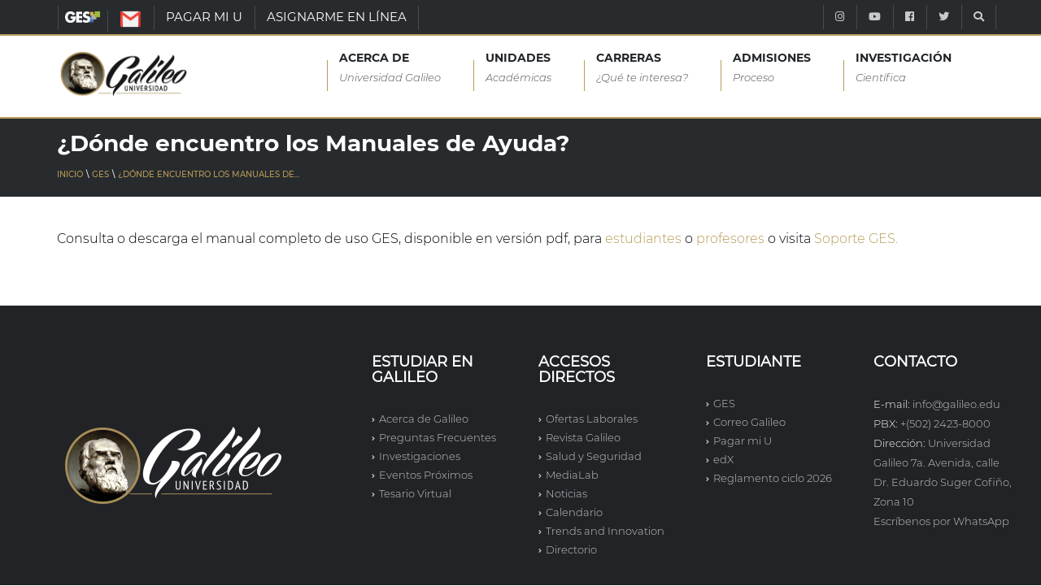

--- FILE ---
content_type: text/html; charset=UTF-8
request_url: https://www.galileo.edu/faqs-archivo/ges/donde-encuentro-los-manuales-de-ayuda/
body_size: 13151
content:
<!DOCTYPE html>
<html dir="ltr" lang="es" prefix="og: https://ogp.me/ns#" class="no-js">
  <head><style>img.lazy{min-height:1px}</style><link href="https://www.galileo.edu/wp-content/plugins/w3-total-cache/pub/js/lazyload.min.js" as="script">
    <meta http-equiv="X-UA-Compatible" content="IE=edge" />
    <meta charset="UTF-8">
    <meta name="viewport" content="width=device-width, initial-scale=1">
		<meta name="facebook-domain-verification" content="2wgvbg9imipq2782lpaj82rrrau1l3" />
    <link rel="shortcut icon" type="image/png" href="https://www.galileo.edu/wp-content/themes/galileo-theme/img/favicon.ico"/>
    <link rel="pingback" href="https://www.galileo.edu/xmlrpc.php">
		<title>¿Dónde encuentro los Manuales de Ayuda? | Universidad Galileo</title>

		<!-- All in One SEO 4.4.5.1 - aioseo.com -->
		<meta name="description" content="Consulta o descarga el manual completo de uso GES, disponible en versión pdf, para estudiantes o profesores o visita Soporte GES." />
		<meta name="robots" content="max-image-preview:large" />
		<link rel="canonical" href="https://www.galileo.edu/faqs-archivo/ges/donde-encuentro-los-manuales-de-ayuda/" />
		<meta name="generator" content="All in One SEO (AIOSEO) 4.4.5.1" />
		<meta property="og:locale" content="es_ES" />
		<meta property="og:site_name" content="Universidad Galileo |" />
		<meta property="og:type" content="article" />
		<meta property="og:title" content="¿Dónde encuentro los Manuales de Ayuda? | Universidad Galileo" />
		<meta property="og:description" content="Consulta o descarga el manual completo de uso GES, disponible en versión pdf, para estudiantes o profesores o visita Soporte GES." />
		<meta property="og:url" content="https://www.galileo.edu/faqs-archivo/ges/donde-encuentro-los-manuales-de-ayuda/" />
		<meta property="article:published_time" content="2011-05-23T15:36:11+00:00" />
		<meta property="article:modified_time" content="2019-05-10T16:51:25+00:00" />
		<meta name="twitter:card" content="summary_large_image" />
		<meta name="twitter:title" content="¿Dónde encuentro los Manuales de Ayuda? | Universidad Galileo" />
		<meta name="twitter:description" content="Consulta o descarga el manual completo de uso GES, disponible en versión pdf, para estudiantes o profesores o visita Soporte GES." />
		<script type="application/ld+json" class="aioseo-schema">
			{"@context":"https:\/\/schema.org","@graph":[{"@type":"BreadcrumbList","@id":"https:\/\/www.galileo.edu\/faqs-archivo\/ges\/donde-encuentro-los-manuales-de-ayuda\/#breadcrumblist","itemListElement":[{"@type":"ListItem","@id":"https:\/\/www.galileo.edu\/#listItem","position":1,"item":{"@type":"WebPage","@id":"https:\/\/www.galileo.edu\/","name":"Inicio","description":"Portal de Universidad Galileo. Informaci\u00f3n acad\u00e9mica e institucional. Formamos profesionales con excelencia acad\u00e9mica. Somos una entidad educativa que promueve el uso de la ciencia y la tecnolog\u00eda en la soluci\u00f3n de los problemas nacionales.","url":"https:\/\/www.galileo.edu\/"},"nextItem":"https:\/\/www.galileo.edu\/faqs-archivo\/#listItem"},{"@type":"ListItem","@id":"https:\/\/www.galileo.edu\/faqs-archivo\/#listItem","position":2,"item":{"@type":"WebPage","@id":"https:\/\/www.galileo.edu\/faqs-archivo\/","name":"Archivo FAQs","url":"https:\/\/www.galileo.edu\/faqs-archivo\/"},"nextItem":"https:\/\/www.galileo.edu\/faqs-archivo\/ges\/#listItem","previousItem":"https:\/\/www.galileo.edu\/#listItem"},{"@type":"ListItem","@id":"https:\/\/www.galileo.edu\/faqs-archivo\/ges\/#listItem","position":3,"item":{"@type":"WebPage","@id":"https:\/\/www.galileo.edu\/faqs-archivo\/ges\/","name":"GES","url":"https:\/\/www.galileo.edu\/faqs-archivo\/ges\/"},"nextItem":"https:\/\/www.galileo.edu\/faqs-archivo\/ges\/donde-encuentro-los-manuales-de-ayuda\/#listItem","previousItem":"https:\/\/www.galileo.edu\/faqs-archivo\/#listItem"},{"@type":"ListItem","@id":"https:\/\/www.galileo.edu\/faqs-archivo\/ges\/donde-encuentro-los-manuales-de-ayuda\/#listItem","position":4,"item":{"@type":"WebPage","@id":"https:\/\/www.galileo.edu\/faqs-archivo\/ges\/donde-encuentro-los-manuales-de-ayuda\/","name":"\u00bfD\u00f3nde encuentro los Manuales de Ayuda?","description":"Consulta o descarga el manual completo de uso GES, disponible en versi\u00f3n pdf, para estudiantes o profesores o visita Soporte GES.","url":"https:\/\/www.galileo.edu\/faqs-archivo\/ges\/donde-encuentro-los-manuales-de-ayuda\/"},"previousItem":"https:\/\/www.galileo.edu\/faqs-archivo\/ges\/#listItem"}]},{"@type":"Organization","@id":"https:\/\/www.galileo.edu\/#organization","name":"Universidad Galileo","url":"https:\/\/www.galileo.edu\/"},{"@type":"WebPage","@id":"https:\/\/www.galileo.edu\/faqs-archivo\/ges\/donde-encuentro-los-manuales-de-ayuda\/#webpage","url":"https:\/\/www.galileo.edu\/faqs-archivo\/ges\/donde-encuentro-los-manuales-de-ayuda\/","name":"\u00bfD\u00f3nde encuentro los Manuales de Ayuda? | Universidad Galileo","description":"Consulta o descarga el manual completo de uso GES, disponible en versi\u00f3n pdf, para estudiantes o profesores o visita Soporte GES.","inLanguage":"es-ES","isPartOf":{"@id":"https:\/\/www.galileo.edu\/#website"},"breadcrumb":{"@id":"https:\/\/www.galileo.edu\/faqs-archivo\/ges\/donde-encuentro-los-manuales-de-ayuda\/#breadcrumblist"},"datePublished":"2011-05-23T15:36:11+00:00","dateModified":"2019-05-10T16:51:25+00:00"},{"@type":"WebSite","@id":"https:\/\/www.galileo.edu\/#website","url":"https:\/\/www.galileo.edu\/","name":"Universidad Galileo","inLanguage":"es-ES","publisher":{"@id":"https:\/\/www.galileo.edu\/#organization"}}]}
		</script>
		<!-- All in One SEO -->

<link rel="preload" href="https://www.galileo.edu/wp-content/plugins/rate-my-post/public/css/fonts/ratemypost.ttf" type="font/ttf" as="font" crossorigin="anonymous">
        <!--[if IE 8]>
            .btn-folleto {
                height: 85px !important
                ;
            }
        <![endif]-->
    <link rel="alternate" type="application/rss+xml" title="Universidad Galileo &raquo; Comentario ¿Dónde encuentro los Manuales de Ayuda? del feed" href="https://www.galileo.edu/faqs-archivo/ges/donde-encuentro-los-manuales-de-ayuda/feed/" />
<script type="text/javascript">
window._wpemojiSettings = {"baseUrl":"https:\/\/s.w.org\/images\/core\/emoji\/14.0.0\/72x72\/","ext":".png","svgUrl":"https:\/\/s.w.org\/images\/core\/emoji\/14.0.0\/svg\/","svgExt":".svg","source":{"concatemoji":"https:\/\/www.galileo.edu\/wp-includes\/js\/wp-emoji-release.min.js?ver=6.3.1"}};
/*! This file is auto-generated */
!function(i,n){var o,s,e;function c(e){try{var t={supportTests:e,timestamp:(new Date).valueOf()};sessionStorage.setItem(o,JSON.stringify(t))}catch(e){}}function p(e,t,n){e.clearRect(0,0,e.canvas.width,e.canvas.height),e.fillText(t,0,0);var t=new Uint32Array(e.getImageData(0,0,e.canvas.width,e.canvas.height).data),r=(e.clearRect(0,0,e.canvas.width,e.canvas.height),e.fillText(n,0,0),new Uint32Array(e.getImageData(0,0,e.canvas.width,e.canvas.height).data));return t.every(function(e,t){return e===r[t]})}function u(e,t,n){switch(t){case"flag":return n(e,"\ud83c\udff3\ufe0f\u200d\u26a7\ufe0f","\ud83c\udff3\ufe0f\u200b\u26a7\ufe0f")?!1:!n(e,"\ud83c\uddfa\ud83c\uddf3","\ud83c\uddfa\u200b\ud83c\uddf3")&&!n(e,"\ud83c\udff4\udb40\udc67\udb40\udc62\udb40\udc65\udb40\udc6e\udb40\udc67\udb40\udc7f","\ud83c\udff4\u200b\udb40\udc67\u200b\udb40\udc62\u200b\udb40\udc65\u200b\udb40\udc6e\u200b\udb40\udc67\u200b\udb40\udc7f");case"emoji":return!n(e,"\ud83e\udef1\ud83c\udffb\u200d\ud83e\udef2\ud83c\udfff","\ud83e\udef1\ud83c\udffb\u200b\ud83e\udef2\ud83c\udfff")}return!1}function f(e,t,n){var r="undefined"!=typeof WorkerGlobalScope&&self instanceof WorkerGlobalScope?new OffscreenCanvas(300,150):i.createElement("canvas"),a=r.getContext("2d",{willReadFrequently:!0}),o=(a.textBaseline="top",a.font="600 32px Arial",{});return e.forEach(function(e){o[e]=t(a,e,n)}),o}function t(e){var t=i.createElement("script");t.src=e,t.defer=!0,i.head.appendChild(t)}"undefined"!=typeof Promise&&(o="wpEmojiSettingsSupports",s=["flag","emoji"],n.supports={everything:!0,everythingExceptFlag:!0},e=new Promise(function(e){i.addEventListener("DOMContentLoaded",e,{once:!0})}),new Promise(function(t){var n=function(){try{var e=JSON.parse(sessionStorage.getItem(o));if("object"==typeof e&&"number"==typeof e.timestamp&&(new Date).valueOf()<e.timestamp+604800&&"object"==typeof e.supportTests)return e.supportTests}catch(e){}return null}();if(!n){if("undefined"!=typeof Worker&&"undefined"!=typeof OffscreenCanvas&&"undefined"!=typeof URL&&URL.createObjectURL&&"undefined"!=typeof Blob)try{var e="postMessage("+f.toString()+"("+[JSON.stringify(s),u.toString(),p.toString()].join(",")+"));",r=new Blob([e],{type:"text/javascript"}),a=new Worker(URL.createObjectURL(r),{name:"wpTestEmojiSupports"});return void(a.onmessage=function(e){c(n=e.data),a.terminate(),t(n)})}catch(e){}c(n=f(s,u,p))}t(n)}).then(function(e){for(var t in e)n.supports[t]=e[t],n.supports.everything=n.supports.everything&&n.supports[t],"flag"!==t&&(n.supports.everythingExceptFlag=n.supports.everythingExceptFlag&&n.supports[t]);n.supports.everythingExceptFlag=n.supports.everythingExceptFlag&&!n.supports.flag,n.DOMReady=!1,n.readyCallback=function(){n.DOMReady=!0}}).then(function(){return e}).then(function(){var e;n.supports.everything||(n.readyCallback(),(e=n.source||{}).concatemoji?t(e.concatemoji):e.wpemoji&&e.twemoji&&(t(e.twemoji),t(e.wpemoji)))}))}((window,document),window._wpemojiSettings);
</script>
<style type="text/css">
img.wp-smiley,
img.emoji {
	display: inline !important;
	border: none !important;
	box-shadow: none !important;
	height: 1em !important;
	width: 1em !important;
	margin: 0 0.07em !important;
	vertical-align: -0.1em !important;
	background: none !important;
	padding: 0 !important;
}
</style>
	<link rel="stylesheet" href="https://www.galileo.edu/wp-content/cache/minify/1/b9896.css" media="all" />







<style id='getwid-blocks-inline-css' type='text/css'>
.wp-block-getwid-section .wp-block-getwid-section__wrapper .wp-block-getwid-section__inner-wrapper{max-width: 660px;}
</style>
<style id='classic-theme-styles-inline-css' type='text/css'>
/*! This file is auto-generated */
.wp-block-button__link{color:#fff;background-color:#32373c;border-radius:9999px;box-shadow:none;text-decoration:none;padding:calc(.667em + 2px) calc(1.333em + 2px);font-size:1.125em}.wp-block-file__button{background:#32373c;color:#fff;text-decoration:none}
</style>
<style id='global-styles-inline-css' type='text/css'>
body{--wp--preset--color--black: #000000;--wp--preset--color--cyan-bluish-gray: #abb8c3;--wp--preset--color--white: #ffffff;--wp--preset--color--pale-pink: #f78da7;--wp--preset--color--vivid-red: #cf2e2e;--wp--preset--color--luminous-vivid-orange: #ff6900;--wp--preset--color--luminous-vivid-amber: #fcb900;--wp--preset--color--light-green-cyan: #7bdcb5;--wp--preset--color--vivid-green-cyan: #00d084;--wp--preset--color--pale-cyan-blue: #8ed1fc;--wp--preset--color--vivid-cyan-blue: #0693e3;--wp--preset--color--vivid-purple: #9b51e0;--wp--preset--gradient--vivid-cyan-blue-to-vivid-purple: linear-gradient(135deg,rgba(6,147,227,1) 0%,rgb(155,81,224) 100%);--wp--preset--gradient--light-green-cyan-to-vivid-green-cyan: linear-gradient(135deg,rgb(122,220,180) 0%,rgb(0,208,130) 100%);--wp--preset--gradient--luminous-vivid-amber-to-luminous-vivid-orange: linear-gradient(135deg,rgba(252,185,0,1) 0%,rgba(255,105,0,1) 100%);--wp--preset--gradient--luminous-vivid-orange-to-vivid-red: linear-gradient(135deg,rgba(255,105,0,1) 0%,rgb(207,46,46) 100%);--wp--preset--gradient--very-light-gray-to-cyan-bluish-gray: linear-gradient(135deg,rgb(238,238,238) 0%,rgb(169,184,195) 100%);--wp--preset--gradient--cool-to-warm-spectrum: linear-gradient(135deg,rgb(74,234,220) 0%,rgb(151,120,209) 20%,rgb(207,42,186) 40%,rgb(238,44,130) 60%,rgb(251,105,98) 80%,rgb(254,248,76) 100%);--wp--preset--gradient--blush-light-purple: linear-gradient(135deg,rgb(255,206,236) 0%,rgb(152,150,240) 100%);--wp--preset--gradient--blush-bordeaux: linear-gradient(135deg,rgb(254,205,165) 0%,rgb(254,45,45) 50%,rgb(107,0,62) 100%);--wp--preset--gradient--luminous-dusk: linear-gradient(135deg,rgb(255,203,112) 0%,rgb(199,81,192) 50%,rgb(65,88,208) 100%);--wp--preset--gradient--pale-ocean: linear-gradient(135deg,rgb(255,245,203) 0%,rgb(182,227,212) 50%,rgb(51,167,181) 100%);--wp--preset--gradient--electric-grass: linear-gradient(135deg,rgb(202,248,128) 0%,rgb(113,206,126) 100%);--wp--preset--gradient--midnight: linear-gradient(135deg,rgb(2,3,129) 0%,rgb(40,116,252) 100%);--wp--preset--font-size--small: 13px;--wp--preset--font-size--medium: 20px;--wp--preset--font-size--large: 36px;--wp--preset--font-size--x-large: 42px;--wp--preset--spacing--20: 0.44rem;--wp--preset--spacing--30: 0.67rem;--wp--preset--spacing--40: 1rem;--wp--preset--spacing--50: 1.5rem;--wp--preset--spacing--60: 2.25rem;--wp--preset--spacing--70: 3.38rem;--wp--preset--spacing--80: 5.06rem;--wp--preset--shadow--natural: 6px 6px 9px rgba(0, 0, 0, 0.2);--wp--preset--shadow--deep: 12px 12px 50px rgba(0, 0, 0, 0.4);--wp--preset--shadow--sharp: 6px 6px 0px rgba(0, 0, 0, 0.2);--wp--preset--shadow--outlined: 6px 6px 0px -3px rgba(255, 255, 255, 1), 6px 6px rgba(0, 0, 0, 1);--wp--preset--shadow--crisp: 6px 6px 0px rgba(0, 0, 0, 1);}:where(.is-layout-flex){gap: 0.5em;}:where(.is-layout-grid){gap: 0.5em;}body .is-layout-flow > .alignleft{float: left;margin-inline-start: 0;margin-inline-end: 2em;}body .is-layout-flow > .alignright{float: right;margin-inline-start: 2em;margin-inline-end: 0;}body .is-layout-flow > .aligncenter{margin-left: auto !important;margin-right: auto !important;}body .is-layout-constrained > .alignleft{float: left;margin-inline-start: 0;margin-inline-end: 2em;}body .is-layout-constrained > .alignright{float: right;margin-inline-start: 2em;margin-inline-end: 0;}body .is-layout-constrained > .aligncenter{margin-left: auto !important;margin-right: auto !important;}body .is-layout-constrained > :where(:not(.alignleft):not(.alignright):not(.alignfull)){max-width: var(--wp--style--global--content-size);margin-left: auto !important;margin-right: auto !important;}body .is-layout-constrained > .alignwide{max-width: var(--wp--style--global--wide-size);}body .is-layout-flex{display: flex;}body .is-layout-flex{flex-wrap: wrap;align-items: center;}body .is-layout-flex > *{margin: 0;}body .is-layout-grid{display: grid;}body .is-layout-grid > *{margin: 0;}:where(.wp-block-columns.is-layout-flex){gap: 2em;}:where(.wp-block-columns.is-layout-grid){gap: 2em;}:where(.wp-block-post-template.is-layout-flex){gap: 1.25em;}:where(.wp-block-post-template.is-layout-grid){gap: 1.25em;}.has-black-color{color: var(--wp--preset--color--black) !important;}.has-cyan-bluish-gray-color{color: var(--wp--preset--color--cyan-bluish-gray) !important;}.has-white-color{color: var(--wp--preset--color--white) !important;}.has-pale-pink-color{color: var(--wp--preset--color--pale-pink) !important;}.has-vivid-red-color{color: var(--wp--preset--color--vivid-red) !important;}.has-luminous-vivid-orange-color{color: var(--wp--preset--color--luminous-vivid-orange) !important;}.has-luminous-vivid-amber-color{color: var(--wp--preset--color--luminous-vivid-amber) !important;}.has-light-green-cyan-color{color: var(--wp--preset--color--light-green-cyan) !important;}.has-vivid-green-cyan-color{color: var(--wp--preset--color--vivid-green-cyan) !important;}.has-pale-cyan-blue-color{color: var(--wp--preset--color--pale-cyan-blue) !important;}.has-vivid-cyan-blue-color{color: var(--wp--preset--color--vivid-cyan-blue) !important;}.has-vivid-purple-color{color: var(--wp--preset--color--vivid-purple) !important;}.has-black-background-color{background-color: var(--wp--preset--color--black) !important;}.has-cyan-bluish-gray-background-color{background-color: var(--wp--preset--color--cyan-bluish-gray) !important;}.has-white-background-color{background-color: var(--wp--preset--color--white) !important;}.has-pale-pink-background-color{background-color: var(--wp--preset--color--pale-pink) !important;}.has-vivid-red-background-color{background-color: var(--wp--preset--color--vivid-red) !important;}.has-luminous-vivid-orange-background-color{background-color: var(--wp--preset--color--luminous-vivid-orange) !important;}.has-luminous-vivid-amber-background-color{background-color: var(--wp--preset--color--luminous-vivid-amber) !important;}.has-light-green-cyan-background-color{background-color: var(--wp--preset--color--light-green-cyan) !important;}.has-vivid-green-cyan-background-color{background-color: var(--wp--preset--color--vivid-green-cyan) !important;}.has-pale-cyan-blue-background-color{background-color: var(--wp--preset--color--pale-cyan-blue) !important;}.has-vivid-cyan-blue-background-color{background-color: var(--wp--preset--color--vivid-cyan-blue) !important;}.has-vivid-purple-background-color{background-color: var(--wp--preset--color--vivid-purple) !important;}.has-black-border-color{border-color: var(--wp--preset--color--black) !important;}.has-cyan-bluish-gray-border-color{border-color: var(--wp--preset--color--cyan-bluish-gray) !important;}.has-white-border-color{border-color: var(--wp--preset--color--white) !important;}.has-pale-pink-border-color{border-color: var(--wp--preset--color--pale-pink) !important;}.has-vivid-red-border-color{border-color: var(--wp--preset--color--vivid-red) !important;}.has-luminous-vivid-orange-border-color{border-color: var(--wp--preset--color--luminous-vivid-orange) !important;}.has-luminous-vivid-amber-border-color{border-color: var(--wp--preset--color--luminous-vivid-amber) !important;}.has-light-green-cyan-border-color{border-color: var(--wp--preset--color--light-green-cyan) !important;}.has-vivid-green-cyan-border-color{border-color: var(--wp--preset--color--vivid-green-cyan) !important;}.has-pale-cyan-blue-border-color{border-color: var(--wp--preset--color--pale-cyan-blue) !important;}.has-vivid-cyan-blue-border-color{border-color: var(--wp--preset--color--vivid-cyan-blue) !important;}.has-vivid-purple-border-color{border-color: var(--wp--preset--color--vivid-purple) !important;}.has-vivid-cyan-blue-to-vivid-purple-gradient-background{background: var(--wp--preset--gradient--vivid-cyan-blue-to-vivid-purple) !important;}.has-light-green-cyan-to-vivid-green-cyan-gradient-background{background: var(--wp--preset--gradient--light-green-cyan-to-vivid-green-cyan) !important;}.has-luminous-vivid-amber-to-luminous-vivid-orange-gradient-background{background: var(--wp--preset--gradient--luminous-vivid-amber-to-luminous-vivid-orange) !important;}.has-luminous-vivid-orange-to-vivid-red-gradient-background{background: var(--wp--preset--gradient--luminous-vivid-orange-to-vivid-red) !important;}.has-very-light-gray-to-cyan-bluish-gray-gradient-background{background: var(--wp--preset--gradient--very-light-gray-to-cyan-bluish-gray) !important;}.has-cool-to-warm-spectrum-gradient-background{background: var(--wp--preset--gradient--cool-to-warm-spectrum) !important;}.has-blush-light-purple-gradient-background{background: var(--wp--preset--gradient--blush-light-purple) !important;}.has-blush-bordeaux-gradient-background{background: var(--wp--preset--gradient--blush-bordeaux) !important;}.has-luminous-dusk-gradient-background{background: var(--wp--preset--gradient--luminous-dusk) !important;}.has-pale-ocean-gradient-background{background: var(--wp--preset--gradient--pale-ocean) !important;}.has-electric-grass-gradient-background{background: var(--wp--preset--gradient--electric-grass) !important;}.has-midnight-gradient-background{background: var(--wp--preset--gradient--midnight) !important;}.has-small-font-size{font-size: var(--wp--preset--font-size--small) !important;}.has-medium-font-size{font-size: var(--wp--preset--font-size--medium) !important;}.has-large-font-size{font-size: var(--wp--preset--font-size--large) !important;}.has-x-large-font-size{font-size: var(--wp--preset--font-size--x-large) !important;}
.wp-block-navigation a:where(:not(.wp-element-button)){color: inherit;}
:where(.wp-block-post-template.is-layout-flex){gap: 1.25em;}:where(.wp-block-post-template.is-layout-grid){gap: 1.25em;}
:where(.wp-block-columns.is-layout-flex){gap: 2em;}:where(.wp-block-columns.is-layout-grid){gap: 2em;}
.wp-block-pullquote{font-size: 1.5em;line-height: 1.6;}
</style>
<link rel="stylesheet" href="https://www.galileo.edu/wp-content/cache/minify/1/76404.css" media="all" />

<style id='rate-my-post-inline-css' type='text/css'>
.rmp-widgets-container.rmp-wp-plugin.rmp-main-container .rmp-heading--title {  font-size: 24px;}
</style>
<link rel="stylesheet" href="https://www.galileo.edu/wp-content/cache/minify/1/5eaf5.css" media="all" />










<script  src="https://www.galileo.edu/wp-content/cache/minify/1/d52ed.js"></script>

<script  src="https://www.galileo.edu/wp-content/cache/minify/1/63b1f.js"></script>

<script type='text/javascript' id='mailchimp-js-extra'>
/* <![CDATA[ */
var MyAjax = {"url":"https:\/\/www.galileo.edu\/wp-admin\/admin-ajax.php"};
/* ]]> */
</script>
<script  src="https://www.galileo.edu/wp-content/cache/minify/1/bec2a.js"></script>

<script  src="https://www.galileo.edu/wp-content/cache/minify/1/06e9c.js"></script>

<link rel="https://api.w.org/" href="https://www.galileo.edu/wp-json/" /><link rel="alternate" type="application/json" href="https://www.galileo.edu/wp-json/wp/v2/pages/6230" /><link rel="EditURI" type="application/rsd+xml" title="RSD" href="https://www.galileo.edu/xmlrpc.php?rsd" />
<link rel='shortlink' href='https://www.galileo.edu/?p=6230' />
<link rel="alternate" type="application/json+oembed" href="https://www.galileo.edu/wp-json/oembed/1.0/embed?url=https%3A%2F%2Fwww.galileo.edu%2Ffaqs-archivo%2Fges%2Fdonde-encuentro-los-manuales-de-ayuda%2F" />
<link rel="alternate" type="text/xml+oembed" href="https://www.galileo.edu/wp-json/oembed/1.0/embed?url=https%3A%2F%2Fwww.galileo.edu%2Ffaqs-archivo%2Fges%2Fdonde-encuentro-los-manuales-de-ayuda%2F&#038;format=xml" />
<!-- start Simple Custom CSS and JS -->
<script type="text/javascript">
jQuery(document).ready(function() {
    jQuery(".fancybox").fancybox();
});</script>
<!-- end Simple Custom CSS and JS -->
<!-- start Simple Custom CSS and JS -->
<script type="text/javascript">

window.addEventListener('mouseover', initLandbot, { once: true });
window.addEventListener('touchstart', initLandbot, { once: true });
var myLandbot;
function initLandbot() {
  if (!myLandbot) {
    var s = document.createElement('script');s.type = 'text/javascript';s.async = true;
    s.addEventListener('load', function() {
      var myLandbot = new Landbot.Livechat({
        configUrl: 'https://storage.googleapis.com/landbot.site/v3/H-1286877-5NSS8NJMHL2HJUPC/index.json',
      });
    });
    s.src = 'https://cdn.landbot.io/landbot-3/landbot-3.0.0.js';
    var x = document.getElementsByTagName('script')[0];
    x.parentNode.insertBefore(s, x);
  }
}
</script>
<!-- end Simple Custom CSS and JS -->
<noscript><img class="lazy" height="1" width="1" style="display:none" src="data:image/svg+xml,%3Csvg%20xmlns='http://www.w3.org/2000/svg'%20viewBox='0%200%201%201'%3E%3C/svg%3E" data-src="https://www.facebook.com/tr?id=885949664830054&ev=PageView&noscript=1"/></noscript><!-- Google Tag Manager -->
		<script>(function(w,d,s,l,i){w[l]=w[l]||[];w[l].push({'gtm.start':
		new Date().getTime(),event:'gtm.js'});var f=d.getElementsByTagName(s)[0],
		j=d.createElement(s),dl=l!='dataLayer'?'&l='+l:'';j.async=true;j.src=
		'https://www.googletagmanager.com/gtm.js?id='+i+dl;f.parentNode.insertBefore(j,f);
		})(window,document,'script','dataLayer','GTM-W74VN4M');</script>
		<!-- End Google Tag Manager --><meta name="generator" content="Elementor 3.15.3; features: e_dom_optimization, e_optimized_assets_loading, e_optimized_css_loading, additional_custom_breakpoints; settings: css_print_method-external, google_font-enabled, font_display-auto">
    <!--[if IE 9]>
	
	
	<script src="https://oss.maxcdn.com/respond/1.4.2/respond.min.js"></script>
	<link rel="stylesheet" type="text/css" href="https://www.galileo.edu/wp-content/themes/galileo-theme/css/ie-style.css">
    <![endif]-->
		<!--<link rel="stylesheet" href="https://maxcdn.bootstrapcdn.com/bootstrap/4.0.0/css/bootstrap.min.css" integrity="sha384-Gn5384xqQ1aoWXA+058RXPxPg6fy4IWvTNh0E263XmFcJlSAwiGgFAW/dAiS6JXm" crossorigin="anonymous">-->
		<!--<script src="https://github.com/aFarkas/html5shiv/blob/master/dist/html5shiv.js"></script>-->
		<style>
			@font-face {
				font-family: 'Montserrat-Light';
				font-display:swap;
				font-style: normal;
				font-weight: 300;
				src: local('Montserrat Light'), local('Montserrat-Light'), url(https://www.galileo.edu/wp-content/themes/galileo-theme/css/fonts/montserrat/Montserrat-Light.ttf);
				unicode-range: U+0000-00FF, U+0131, U+0152-0153, U+02BB-02BC, U+02C6, U+02DA, U+02DC, U+2000-206F, U+2074, U+20AC, U+2122, U+2191, U+2193, U+2212, U+2215, U+FEFF, U+FFFD;
			}

			@font-face {
				font-family: 'Montserrat-LightItalic';
				font-display:swap;
				font-style: italic;
				font-weight: 300;
				src: local('Montserrat Light Italic'), local('Montserrat-LightItalic'), url(https://www.galileo.edu/wp-content/themes/galileo-theme/css/fonts/montserrat/Montserrat-LightItalic.ttf);
				unicode-range: U+0000-00FF, U+0131, U+0152-0153, U+02BB-02BC, U+02C6, U+02DA, U+02DC, U+2000-206F, U+2074, U+20AC, U+2122, U+2191, U+2193, U+2212, U+2215, U+FEFF, U+FFFD;
			}

			@font-face {
				font-family: 'Montserrat-Regular';
				font-display:swap;
				font-style: normal;
				font-weight: 400;
				src: local('Montserrat Regular'), local('Montserrat-Regular'), url(https://www.galileo.edu/wp-content/themes/galileo-theme/css/fonts/montserrat/Montserrat-Regular.ttf);
				unicode-range: U+0000-00FF, U+0131, U+0152-0153, U+02BB-02BC, U+02C6, U+02DA, U+02DC, U+2000-206F, U+2074, U+20AC, U+2122, U+2191, U+2193, U+2212, U+2215, U+FEFF, U+FFFD;
			}

			@font-face {
				font-family: 'Montserrat-Medium';
				font-display:swap;
				font-style: normal;
				font-weight: 500;
				src: local('Montserrat Medium'), local('Montserrat-Medium'), url(https://www.galileo.edu/wp-content/themes/galileo-theme/css/fonts/montserrat/Montserrat-Medium.ttf);
				unicode-range: U+0000-00FF, U+0131, U+0152-0153, U+02BB-02BC, U+02C6, U+02DA, U+02DC, U+2000-206F, U+2074, U+20AC, U+2122, U+2191, U+2193, U+2212, U+2215, U+FEFF, U+FFFD;
			}

			@font-face {
				font-family: 'Montserrat-Bold';
				font-display:swap;
				font-style: normal;
				font-weight: 700;
				src: local('Montserrat Bold'), local('Montserrat-Bold'), url(https://www.galileo.edu/wp-content/themes/galileo-theme/css/fonts/montserrat/Montserrat-Bold.ttf);
				unicode-range: U+0000-00FF, U+0131, U+0152-0153, U+02BB-02BC, U+02C6, U+02DA, U+02DC, U+2000-206F, U+2074, U+20AC, U+2122, U+2191, U+2193, U+2212, U+2215, U+FEFF, U+FFFD;
			}

			.title-montserrat-bold ,
			.title-montserrat-bold *{
				font-family: Montserrat-Bold, sans-serif !important;
			}

			.title-montserrat-medium ,
			.title-montserrat-medium * {
				font-family: Montserrat-Medium, sans-serif !important;
			}

			.title-montserrat-regular ,
			.title-montserrat-regular *{
				font-family: Montserrat-Regular, sans-serif !important;
			}

			.title-montserrat-light ,
			.title-montserrat-light *{
				font-family: Montserrat-Light, sans-serif !important;
			}

			.title-montserrat-medium .fa,
			.title-montserrat-regular .fa,
			.title-montserrat-bold .fa,
			.title-montserrat-light .fa {
				font: normal normal normal 14px/1 FontAwesome !important;
			}
		</style>
		<script>
			if ('IntersectionObserver' in window) {
				document.addEventListener("DOMContentLoaded", function() {
					function handleIntersection(entries) {
						entries.map((entry) => {
							if (entry.isIntersecting) {
							// Item has crossed our observation
							// threshold - load src from data-src
							entry.target.style.backgroundImage = "url('"+entry.target.dataset.bgimage+"')";
							// Job done for this item - no need to watch it!
							observer.unobserve(entry.target);
							}
						});
					}

					const headers = document.querySelectorAll('.lazy-bgimg');
					const observer = new IntersectionObserver(
					handleIntersection,
					{ rootMargin: "100px" }
					);
					headers.forEach(header => observer.observe(header));
				});
				} else {
				// No interaction support? Load all background images automatically
				const headers = document.querySelectorAll('.lazy-bgimg');
				headers.forEach(header => {
					header.style.backgroundImage = "url('"+header.dataset.bgimage+"')";
				});
			}
		</script>
  </head>

  <body data-spy="scroll" data-target="#section-spy"  data-offset="0" class="header-sticky">
	<!-- Google Tag Manager (noscript) -->
		<noscript><iframe src="https://www.googletagmanager.com/ns.html?id=GTM-W74VN4M"
		height="0" width="0" style="display:none;visibility:hidden"></iframe></noscript>
		<!-- End Google Tag Manager (noscript) -->	<h1 class="ug-seo-google" style="top: -9999px !important;left: -9999px !important;position: absolute !important;">¿Dónde encuentro los Manuales de Ayuda?</h1>
        <div class="menu-services-ug">
		<div class="menu-hover">
			<div class="btn-menu">
				<span></span>
			</div>
			<div class="img-mobile">
				<a href="/">
					<img id="img-footer" alt="logo-footer" class="img-footer lazy" src="data:image/svg+xml,%3Csvg%20xmlns='http://www.w3.org/2000/svg'%20viewBox='0%200%201%201'%3E%3C/svg%3E" data-src="https://www.galileo.edu/wp-content/themes/galileo-theme/img/logo-footer.png">
				</a>
			</div>
		</div>
      <nav class="navbar menu-top"><ul id="secundary_menu" class="menu"><li class="menu-ges menu-item menu-item-type-custom menu-item-object-custom menu-item-65443 nav-item ges"><a title="GES" href="http://ges.galileo.edu/" class="nav-link">GES</a></li>
<li class="menu-gmail menu-item menu-item-type-custom menu-item-object-custom menu-item-65444 nav-item correo"><a title="CORREO" href="http://correo.galileo.edu" class="nav-link">CORREO</a></li>
<li class="menu-item menu-item-type-custom menu-item-object-custom menu-item-65445 nav-item pagar-mi-u"><a title="PAGAR MI U" href="/pagos/no-registrados/" class="nav-link">PAGAR MI U</a></li>
<li class="menu-item menu-item-type-custom menu-item-object-custom menu-item-76786 nav-item asignarme-en-lInea"><a title="ASIGNARME EN LÍNEA" href="https://ges.galileo.edu/dotlrn/?page_num=3" class="nav-link">ASIGNARME EN LÍNEA</a></li>
</ul></nav><script>
	(function() {
            var cx = '000584077524035322412:ganecrqtc7u';
            var gcse = document.createElement('script');
            gcse.type = 'text/javascript';
            gcse.async = true;
            gcse.src = 'https://cse.google.com/cse.js?cx=' + cx;
            var s = document.getElementsByTagName('script')[0];
            s.parentNode.insertBefore(gcse, s);
          })();
</script>

    </div>
    <div class="boxed">
      <div class="header-inner-pages">
	<div class="top">
	  <div class="container">
	    <div class="row">
	      <div class="col-md-12">
		<nav class="navbar menu-top"><ul id="secundary_menu" class="menu"><li class="menu-ges menu-item menu-item-type-custom menu-item-object-custom menu-item-65443 nav-item ges"><a title="GES" href="http://ges.galileo.edu/" class="nav-link">GES</a></li>
<li class="menu-gmail menu-item menu-item-type-custom menu-item-object-custom menu-item-65444 nav-item correo"><a title="CORREO" href="http://correo.galileo.edu" class="nav-link">CORREO</a></li>
<li class="menu-item menu-item-type-custom menu-item-object-custom menu-item-65445 nav-item pagar-mi-u"><a title="PAGAR MI U" href="/pagos/no-registrados/" class="nav-link">PAGAR MI U</a></li>
<li class="menu-item menu-item-type-custom menu-item-object-custom menu-item-76786 nav-item asignarme-en-lInea"><a title="ASIGNARME EN LÍNEA" href="https://ges.galileo.edu/dotlrn/?page_num=3" class="nav-link">ASIGNARME EN LÍNEA</a></li>
</ul></nav><script>
	(function() {
            var cx = '000584077524035322412:ganecrqtc7u';
            var gcse = document.createElement('script');
            gcse.type = 'text/javascript';
            gcse.async = true;
            gcse.src = 'https://cse.google.com/cse.js?cx=' + cx;
            var s = document.getElementsByTagName('script')[0];
            s.parentNode.insertBefore(gcse, s);
          })();
</script>

		<a class="navbar-right search-toggle show-search" href="#">
			<i class="fa fa-search"></i>
		</a>
		<div class="submenu top-search">
		  <div class="search-google search-menu search-form">
		    <gcse:search></gcse:search>
		  </div>
		</div>
		<div class="navbar-right topnav-sidebar">
		  <ul class="textwidget">
		  	<li><a href="//www.instagram.com/ugalileo_edu/" class=""><i class="fab fa-instagram"></i></a></li><li><a href="//www.youtube.com/user/ugalileogt" class=""><i class="fab fa-youtube"></i></a></li><li><a href="//www.facebook.com/ugalileo" class=""><i class="fab fa-facebook"></i></a></li><li><a href="//twitter.com/@UGalileo_edu" class=""><i class="fab fa-twitter"></i></a></li>		  </ul>
		</div>
	      </div>
	    </div>
	  </div>
	</div>
      </div>
      <header id="header" class="header">
	<div class="header-wrap">
	  <div class="container">
	    <div class="header-wrap clearfix">
	      <div id="logo" class="logo">
		<a href="/" rel="home">
		  <img class="lazy" src="data:image/svg+xml,%3Csvg%20xmlns='http://www.w3.org/2000/svg'%20viewBox='0%200%201%201'%3E%3C/svg%3E" data-src="https://www.galileo.edu/wp-content/themes/galileo-theme/img/logo-header.png" alt="image">
		</a>
	      </div>
	      <div class="nav-wrap">
		<nav id="mainnav" class="mainnav"><ul class="menu"><li class="menu-item menu-item-type-custom menu-item-object-custom menu-item-65551 nav-item acerca-de"><a href="/acerca-de-galileo/" class="nav-link">Acerca de<span class="menu-description"> Universidad Galileo</span ></a></li>
<li class="menu-full menu-item menu-item-type-custom menu-item-object-custom menu-item-has-children menu-item-65552 nav-item unidades"><a href="/facultades-escuelas-e-institutos/" class="nav-link">UNIDADES<span class="menu-description"> Académicas</span ></a>
<ul/ class="submenu" />
	<li class="menu-item menu-item-type-custom menu-item-object-custom menu-item-has-children menu-item-65553 nav-item facultades"><a href="#" class="nav-link">Facultades</a>
	<ul/ class="submenu" />
		<li class="menu-item menu-item-type-custom menu-item-object-custom menu-item-65554 nav-item ingenieria-de-sistemas-informatica-y-ciencias-de-la-computacion"><a href="/fisicc/" class="nav-link">Ingeniería de Sistemas, Informática y Ciencias de la Computación</a></li>
		<li class="menu-item menu-item-type-custom menu-item-object-custom menu-item-65555 nav-item ciencia-tecnologia-e-industria"><a href="/facti/" class="nav-link">Ciencia, Tecnología e Industria</a></li>
		<li class="menu-item menu-item-type-custom menu-item-object-custom menu-item-65556 nav-item educacion"><a href="/faced/" class="nav-link">Educación</a></li>
		<li class="menu-item menu-item-type-custom menu-item-object-custom menu-item-65557 nav-item ciencias-de-la-comunicacion"><a href="/facom/" class="nav-link">Ciencias de la Comunicación</a></li>
		<li class="menu-item menu-item-type-custom menu-item-object-custom menu-item-65558 nav-item ciencia-y-tecnologia-del-deporte"><a href="/factede/" class="nav-link">Ciencia y Tecnología del Deporte</a></li>
		<li class="menu-item menu-item-type-custom menu-item-object-custom menu-item-65559 nav-item biologia-quimica-y-farmacia"><a href="/fabiq/" class="nav-link">Biología, Química y Farmacia</a></li>
		<li class="menu-item menu-item-type-custom menu-item-object-custom menu-item-65560 nav-item ingenieria-de-la-construccion"><a href="/ficon/" class="nav-link">Ingeniería de la Construcción</a></li>
		<li class="menu-item menu-item-type-custom menu-item-object-custom menu-item-65561 nav-item ciencias-de-la-salud"><a href="/facisa/" class="nav-link">Ciencias de la Salud</a></li>
		<li class="menu-item menu-item-type-custom menu-item-object-custom menu-item-65562 nav-item administracion"><a href="/facultad-de-administracion/" class="nav-link">Administración</a></li>
	</ul>
</li>
	<li class="menu-item menu-item-type-custom menu-item-object-custom menu-item-has-children menu-item-65564 nav-item institutos"><a href="#" class="nav-link">Institutos</a>
	<ul/ class="submenu" />
		<li class="menu-item menu-item-type-custom menu-item-object-custom menu-item-65565 nav-item educacion-abierta-idea"><a href="/idea/" class="nav-link">Educación Abierta (IDEA)</a></li>
		<li class="menu-item menu-item-type-custom menu-item-object-custom menu-item-65566 nav-item von-neumann"><a href="/ivn/" class="nav-link">Von Neumann</a></li>
		<li class="menu-item menu-item-type-custom menu-item-object-custom menu-item-65567 nav-item recursos-energeticos"><a href="/ire/" class="nav-link">Recursos Energéticos</a></li>
		<li class="menu-item menu-item-type-custom menu-item-object-custom menu-item-65568 nav-item estudios-en-seguridad"><a href="/ies/" class="nav-link">Estudios en Seguridad</a></li>
		<li class="menu-item menu-item-type-custom menu-item-object-custom menu-item-65569 nav-item investigacion-de-ciencias-de-la-tierra-y-la-astronomia"><a href="/iicta/" class="nav-link">Investigación de Ciencias de la Tierra y la Astronomía</a></li>
		<li class="menu-item menu-item-type-custom menu-item-object-custom menu-item-65570 nav-item ciencias-de-la-familia"><a href="/icf/" class="nav-link">Ciencias de la Familia</a></li>
		<li class="menu-item menu-item-type-custom menu-item-object-custom menu-item-65571 nav-item desarrollo-sostenible"><a href="/ids/" class="nav-link">Desarrollo Sostenible</a></li>
		<li class="menu-item menu-item-type-custom menu-item-object-custom menu-item-159369 nav-item instituto-de-ingenieria-biomedica"><a href="/iib/" class="nav-link">Instituto de Ingeniería Biomédica</a></li>
		<li class="menu-item menu-item-type-custom menu-item-object-custom menu-item-65572 nav-item investigacion-de-operaciones"><a href="/iio/" class="nav-link">Investigación de Operaciones</a></li>
	</ul>
</li>
	<li class="menu-item menu-item-type-custom menu-item-object-custom menu-item-has-children menu-item-65573 nav-item escuelas"><a href="#" class="nav-link">Escuelas</a>
	<ul/ class="submenu" />
		<li class="menu-item menu-item-type-custom menu-item-object-custom menu-item-65574 nav-item educacion-continua"><a href="/esec/" class="nav-link">Educación Continua</a></li>
		<li class="menu-item menu-item-type-custom menu-item-object-custom menu-item-65575 nav-item tecnica"><a href="/estec/" class="nav-link">Técnica</a></li>
		<li class="menu-item menu-item-type-custom menu-item-object-custom menu-item-65576 nav-item superior-de-arte"><a href="/esa/" class="nav-link">Superior de Arte</a></li>
		<li class="menu-item menu-item-type-custom menu-item-object-custom menu-item-65577 nav-item superior-de-diplomacia-y-relaciones-internacionales"><a href="/esdri/" class="nav-link">Superior de Diplomacia y Relaciones Internacionales</a></li>
		<li class="menu-item menu-item-type-custom menu-item-object-custom menu-item-65578 nav-item superior-de-imagen-publica"><a href="/esip/" class="nav-link">Superior de Imagen Pública</a></li>
	</ul>
</li>
	<li class="menu-item menu-item-type-custom menu-item-object-custom menu-item-has-children menu-item-142160 nav-item academias"><a href="#" class="nav-link">Academias</a>
	<ul/ class="submenu" />
		<li class="menu-item menu-item-type-custom menu-item-object-custom menu-item-142161 nav-item mikrotik-academy"><a href="/fisicc/carrera/academia-mikrotik/" class="nav-link">MikroTik Academy</a></li>
	</ul>
</li>
	<li class="menu-item menu-item-type-custom menu-item-object-custom menu-item-has-children menu-item-65579 nav-item programas"><a href="#" class="nav-link">Programas</a>
	<ul/ class="submenu" />
		<li class="menu-item menu-item-type-custom menu-item-object-custom menu-item-65580 nav-item desarrollo-humano"><a href="/pdh/" class="nav-link">Desarrollo Humano</a></li>
		<li class="menu-item menu-item-type-custom menu-item-object-custom menu-item-65581 nav-item actualizacion-para-adultos"><a href="/apa/" class="nav-link">Actualización para Adultos</a></li>
		<li class="menu-item menu-item-type-custom menu-item-object-custom menu-item-65582 nav-item ejercito-de-guatemala"><a href="/peg/" class="nav-link">Ejército de Guatemala</a></li>
	</ul>
</li>
	<li class="menu-item menu-item-type-custom menu-item-object-custom menu-item-has-children menu-item-65583 nav-item centros"><a href="#" class="nav-link">Centros</a>
	<ul/ class="submenu" />
		<li class="menu-item menu-item-type-custom menu-item-object-custom menu-item-65584 nav-item estudios-contemporaneos"><a href="/cec/" class="nav-link">Estudios Contemporáneos</a></li>
	</ul>
</li>
</ul>
</li>
<li class="menu-pile menu-item menu-item-type-custom menu-item-object-custom menu-item-has-children menu-item-65585 nav-item carreras"><a href="/busqueda-avanzada/" class="nav-link">CARRERAS<span class="menu-description"> ¿Qué te interesa?</span ></a>
<ul/ class="submenu" />
	<li class="menu-item menu-item-type-custom menu-item-object-custom menu-item-65586 nav-item doctorado"><a href="/busqueda-avanzada/?grado=doctorado-ug" class="nav-link">Doctorado</a></li>
	<li class="menu-item menu-item-type-custom menu-item-object-custom menu-item-65587 nav-item maestria"><a href="/busqueda-avanzada/?grado=maestria-ug" class="nav-link">Maestría</a></li>
	<li class="menu-item menu-item-type-custom menu-item-object-custom menu-item-65588 nav-item postgrado"><a href="/busqueda-avanzada/?grado=postgrado-ug" class="nav-link">Postgrado</a></li>
	<li class="menu-item menu-item-type-custom menu-item-object-custom menu-item-65589 nav-item ingenieria"><a href="/busqueda-avanzada/?grado=ingenieria-ug" class="nav-link">Ingeniería</a></li>
	<li class="menu-item menu-item-type-custom menu-item-object-custom menu-item-65590 nav-item licenciatura"><a href="/busqueda-avanzada/?grado=licenciatura-ug" class="nav-link">Licenciatura</a></li>
	<li class="menu-item menu-item-type-custom menu-item-object-custom menu-item-65591 nav-item profesorado"><a href="/busqueda-avanzada/?grado=profesorado-ug" class="nav-link">Profesorado</a></li>
	<li class="menu-item menu-item-type-custom menu-item-object-custom menu-item-65592 nav-item tecnico"><a href="/busqueda-avanzada/?grado=tecnico-ug" class="nav-link">Técnico</a></li>
	<li class="menu-item menu-item-type-custom menu-item-object-custom menu-item-65593 nav-item diplomado"><a href="/busqueda-avanzada/?grado=diplomado-ug" class="nav-link">Diplomado</a></li>
	<li class="menu-item menu-item-type-custom menu-item-object-custom menu-item-65594 nav-item certificacion"><a href="/busqueda-avanzada/?grado=certificacion-ug" class="nav-link">Certificación</a></li>
</ul>
</li>
<li class="menu-item menu-item-type-custom menu-item-object-custom menu-item-65595 nav-item admisiones"><a href="/admisiones/" class="nav-link">ADMISIONES<span class="menu-description"> Proceso</span ></a></li>
<li class="menu-item menu-item-type-custom menu-item-object-custom menu-item-65596 nav-item investigaciOn"><a href="/investigacion/" class="nav-link">INVESTIGACIÓN<span class="menu-description"> Científica</span ></a></li>
</ul></nav>	      </div>
	    </div>
	  </div>
	</div>
      </header><!-- .site-header -->
    
    


<div class="page-title full-color page-head-ug">
    <div class="container">
        <div class="row">
            <div class="col-md-12 page-title-heading">
                    <h2 class="title">¿Dónde encuentro los Manuales de Ayuda?</h2>
            </div>
            <div class="col-md-12">
                    		<div class="breadcrumbs">
  			<ul >
    			<li class="home bread-li-ug"><a href="/">Inicio</a></li>
							<li class="home bread-li-ug">\ <a href="https://www.galileo.edu/faqs-archivo/ges/">GES</a></li>
							<li class="home bread-li-ug">\ <a href="https://www.galileo.edu/faqs-archivo/ges/donde-encuentro-los-manuales-de-ayuda/">¿Dónde encuentro los Manuales de...</a></li>
					
		</ul>
</div>
	
	            </div>
        </div><!-- /.row -->
    </div><!-- /.container -->
</div><!-- /page-title -->

<!-- Blog posts -->
<section class="main-content blog-single pages-ug">
    <div class="container">
        <div class="row">
            <div class="post-wrap">
                <div class="col-md-12">
   <article class="post">
      <div class="entry-wrapper">
			 <div class="post-content">
		 <p>Consulta o descarga el manual completo de uso GES, disponible en versión pdf, para <a href="http://www.galileo.edu/soporteges/files/2016/02/Manual-de-uso-GES-para-el-estudiante.pdf">estudiantes</a> o <a href="http://www.galileo.edu/soporteges/files/2016/02/Manual-de-uso-GES-para-el-profesor.pdf">profesores</a> o visita <a href="https://www.galileo.edu/soporteges/" target="_blank" rel="noopener noreferrer">Soporte GES.</a></p>
		 	 </div>
      </div>
   </article>
</div><!-- /col-md-9 -->            </div>
        </div>
    </div>
</section>


<footer class="footer full-color">
	<section id="bottom">
		 <div class="section-inner">
		      <div class="row mx-0">
						<div class="col-md-4 d-flex logo-foo">
							<img id="img-footer" alt="logo-footer" class="img-footer lazy" src="data:image/svg+xml,%3Csvg%20xmlns='http://www.w3.org/2000/svg'%20viewBox='0%200%201%201'%3E%3C/svg%3E" data-src="https://www.galileo.edu/wp-content/themes/galileo-theme/img/logo-footer.png">
						</div>
			   <div class="col-md-8 d-flex">
			   	<div class="container">
				     <div class="row normal-sidebar">
				     	  <div class="col-md-3  widget widget-nav-menu">
					       <div class=" widget-inner">
					       	    <h2 class="widget-title maincolor1 title_study_in_galileo">Estudiar en Galileo</h2>
						    <div class="menu-law-business-container">
								<div class="menu-footer-study-in-galileo-container"><ul id="menu-law-business" class="menu mfstudy_in_galileo"><li class="menu-item menu-item-type-custom menu-item-object-custom menu-item-65456 nav-item acerca-de-galileo"><a href="/acerca-de-galileo/" class="nav-link">Acerca de Galileo</a></li>
<li class="menu-item menu-item-type-custom menu-item-object-custom menu-item-65457 nav-item preguntas-frecuentes"><a href="/faqs-archivo/" class="nav-link">Preguntas Frecuentes</a></li>
<li class="menu-item menu-item-type-custom menu-item-object-custom menu-item-65458 nav-item investigaciones"><a href="/investigacion/" class="nav-link">Investigaciones</a></li>
<li class="menu-item menu-item-type-custom menu-item-object-custom menu-item-65459 nav-item eventos-proximos"><a href="/seccion/eventos" class="nav-link">Eventos Próximos</a></li>
<li class="menu-item menu-item-type-custom menu-item-object-custom menu-item-65460 nav-item tesario-virtual"><a href="http://biblioteca.galileo.edu/tesario" class="nav-link">Tesario Virtual</a></li>
</ul></div>						    </div>
					       </div>
					  </div>
					  <div class="col-md-3  widget widget-nav-menu">
					       <div class=" widget-inner">
					       	    <h2 class="widget-title maincolor1 ftitle_shortcuts">Accesos Directos</h2>
						    <div class="menu-engineering-container">
						    	 <div class="menu-footer-shortcuts-container"><ul id="menu-engineering" class="menu mfshortcuts"><li class="menu-item menu-item-type-custom menu-item-object-custom menu-item-65448 nav-item ofertas-laborales"><a href="/ofertas-laborales/" class="nav-link">Ofertas Laborales</a></li>
<li class="menu-item menu-item-type-custom menu-item-object-custom menu-item-65449 nav-item revista-galileo"><a href="/revista-galileo/" class="nav-link">Revista Galileo</a></li>
<li class="menu-item menu-item-type-custom menu-item-object-custom menu-item-180050 nav-item salud-y-seguridad"><a href="https://www.galileo.edu/page/salud-y-seguridad/" class="nav-link">Salud y Seguridad</a></li>
<li class="menu-item menu-item-type-custom menu-item-object-custom menu-item-65450 nav-item medialab"><a href="https://medialab.galileo.edu/" class="nav-link">MediaLab</a></li>
<li class="menu-item menu-item-type-custom menu-item-object-custom menu-item-65451 nav-item noticias"><a href="/noticias/" class="nav-link">Noticias</a></li>
<li class="menu-item menu-item-type-custom menu-item-object-custom menu-item-68438 nav-item calendario"><a href="https://www.galileo.edu/calendario/" class="nav-link">Calendario</a></li>
<li class="menu-item menu-item-type-custom menu-item-object-custom menu-item-71989 nav-item trends-and-innovation"><a href="https://www.galileo.edu/trends-innovation/" class="nav-link">Trends and Innovation</a></li>
<li class="menu-item menu-item-type-custom menu-item-object-custom menu-item-131054 nav-item directorio"><a href="/directorio/" class="nav-link">Directorio</a></li>
</ul></div>						    </div>
					       </div>
					  </div>
					  <div class="col-md-3  widget widget-nav-menu">
						<div class="widget-inner">
								<h2 class="widget-title maincolor1 ftitle_student">Estudiante</h2>
								<div class="menu-higher-education-container">
									<div class="menu-footer-student-container"><ul id="menu-higher-education" class="menu mfstudent"><li class="menu-item menu-item-type-custom menu-item-object-custom menu-item-65452 nav-item ges"><a href="http://ges.galileo.edu/" class="nav-link">GES</a></li>
<li class="menu-item menu-item-type-custom menu-item-object-custom menu-item-65453 nav-item correo-galileo"><a href="http://correo.galileo.edu" class="nav-link">Correo Galileo</a></li>
<li class="menu-item menu-item-type-custom menu-item-object-custom menu-item-65454 nav-item pagar-mi-u"><a href="/pagos/no-registrados/" class="nav-link">Pagar mi U</a></li>
<li class="menu-item menu-item-type-custom menu-item-object-custom menu-item-65455 nav-item edx"><a href="https://www.galileo.edu/page/edx/" class="nav-link">edX</a></li>
<li class="menu-item menu-item-type-custom menu-item-object-custom menu-item-128671 nav-item reglamento-ciclo-2026"><a href="https://www.galileo.edu/archivos/view/reglamento-universidad-galileo/Reglamento.pdf" class="nav-link">Reglamento ciclo 2026</a></li>
</ul></div>								</div>
					       </div>
					  </div>
					  						<div class="col-md-3  widget widget-nav-menu">
					       <div class=" widget-inner">
					       	    <h2 class="widget-title maincolor1 ftitle_contact">CONTACTO</h2>
						    <div class="textwidget mfcontact">
																				<p>E-mail: <a href="mailto:info@galileo.edu" class="mail-footer">info@galileo.edu</a></p>
										<p>PBX: <a href="tel:+502 24238000">+(502) 2423-8000 </a></p>
										<p>Dirección: <a href="https://goo.gl/maps/f6cFWiMcpAt">Universidad Galileo 7a. Avenida, calle Dr. Eduardo Suger Cofiño, Zona 10</a></p>
										<p>
											<a href="https://api.whatsapp.com/send?phone=50224238000&text=Hola%21%20Quisiera%20m%C3%A1s%20informaci%C3%B3n%20sobre%20Universidad%20Galileo." onclick="_gaq.push(['_trackEvent', 'Link whatsapp portal galileo', 'click', 'link en footer',, 'true']);" target="_blank">
												Escríbenos por WhatsApp
											</a>
										</p>
						    </div>
					       </div>
					  </div>
										     </div>
				</div>
			   </div>
		      </div>
                 </div>
        </section>
	<div id="bottom-nav">
	     <div class="container">
	     	  <div class="widget widget-text">
		       <div class="row">
		       	    <nav class="col-md-12 footer-social">
					   <div class="menu-social-container"><ul id="social" class="menu mfshortcuts social-ug social-list"><li class="fb menu-item menu-item-type-custom menu-item-object-custom menu-item-16 nav-item &lt;i-class=&quot;fab-fa-facebook&quot;&gt;&lt;/i&gt;"><a href="https://www.facebook.com/ugalileo" class="nav-link"><i class="fab fa-facebook"></i></a></li>
<li class="twitter menu-item menu-item-type-custom menu-item-object-custom menu-item-15 nav-item &lt;i-class=&quot;fab-fa-twitter&quot;&gt;&lt;/i&gt;"><a href="https://twitter.com/@UGalileo_edu" class="nav-link"><i class="fab fa-twitter"></i></a></li>
<li class="menu-item menu-item-type-custom menu-item-object-custom menu-item-131389 nav-item &lt;i-class=&quot;fab-fa-instagram&quot;&gt;&lt;/i&gt;"><a href="https://www.instagram.com/ugalileo_edu/" class="nav-link"><i class="fab fa-instagram"></i></a></li>
<li class="menu-item menu-item-type-custom menu-item-object-custom menu-item-131390 nav-item &lt;i-class=&quot;fab-fa-youtube&quot;&gt;&lt;/i&gt;"><a href="https://www.youtube.com/user/ugalileogt" class="nav-link"><i class="fab fa-youtube"></i></a></li>
<li class="menu-item menu-item-type-custom menu-item-object-custom menu-item-131391 nav-item &lt;i-class=&quot;fab-fa-linkedin-in&quot;&gt;&lt;/i&gt;"><a href="https://gt.linkedin.com/school/universidad-galileo/" class="nav-link"><i class="fab fa-linkedin-in"></i></a></li>
<li class="menu-item menu-item-type-custom menu-item-object-custom menu-item-131392 nav-item &lt;i-class=&quot;fab-fa-whatsapp&quot;&gt;&lt;/i&gt;"><a href="https://api.whatsapp.com/send?phone=50224238000&#038;text=Hola%21%20Quisiera%20m%C3%A1s%20informaci%C3%B3n%20sobre%20Universidad%20Galileo." class="nav-link"><i class="fab fa-whatsapp"></i></a></li>
</ul></div>			     </nav>
		        </div>
		  </div>
		  <div class="row footer-content">
		       <div class="copyright col-12 text-center title_copyright">
                            Universidad Galileo todos los derechos reservados Guatemala C.A. © 2026                        </div>
                  </div><!--/row-->
             </div><!--/container-->
        </div>
									<script type="text/javascript">
						(function(e,t,o,n,p,r,i){e.visitorGlobalObjectAlias=n;e[e.visitorGlobalObjectAlias]=e[e.visitorGlobalObjectAlias]||function(){(e[e.visitorGlobalObjectAlias].q=e[e.visitorGlobalObjectAlias].q||[]).push(arguments)};e[e.visitorGlobalObjectAlias].l=(new Date).getTime();r=t.createElement("script");r.src=o;r.async=true;i=t.getElementsByTagName("script")[0];i.parentNode.insertBefore(r,i)})(window,document,"https://diffuser-cdn.app-us1.com/diffuser/diffuser.js","vgo");
						vgo('setAccount', '1001387688');
						vgo('setTrackByDefault', true);

						vgo('process');
					</script>
					
</footer>	
	
			<!-- Global site tag (gtag.js) - Google Analytics -->
			<script async src="https://www.googletagmanager.com/gtag/js?id=G-VDJX0RH42K"></script>
			<script>
				window.dataLayer = window.dataLayer || [];
				function gtag(){dataLayer.push(arguments);}
				gtag("js", new Date());
				gtag("config", "G-VDJX0RH42K");
			</script><link rel="stylesheet" href="https://www.galileo.edu/wp-content/cache/minify/1/924a7.css" media="all" />


<script type='text/javascript' id='getwid-blocks-frontend-js-js-extra'>
/* <![CDATA[ */
var Getwid = {"settings":[],"ajax_url":"https:\/\/www.galileo.edu\/wp-admin\/admin-ajax.php","isRTL":"","nonces":{"recaptcha_v2_contact_form":"5895f06a7e"}};
/* ]]> */
</script>
<script  src="https://www.galileo.edu/wp-content/cache/minify/1/566df.js"></script>

<script type='text/javascript' id='rate-my-post-js-extra'>
/* <![CDATA[ */
var rmp_frontend = {"admin_ajax":"https:\/\/www.galileo.edu\/wp-admin\/admin-ajax.php","postID":"6230","noVotes":"","cookie":"","afterVote":"\u00a1Gracias por tu valoraci\u00f3n en este art\u00edculo!","notShowRating":"2","social":"1","feedback":"1","cookieDisable":"1","emptyFeedback":"Please insert your feedback in the box above!","hoverTexts":"1","preventAccidental":"1","grecaptcha":"1","siteKey":"","votingPriv":"1","loggedIn":"","positiveThreshold":"2","ajaxLoad":"1","disableClearCache":"1","nonce":"76805d61a3"};
/* ]]> */
</script>
<script  src="https://www.galileo.edu/wp-content/cache/minify/1/745de.js"></script>

<script  src="https://www.galileo.edu/wp-content/cache/minify/1/f9cf6.js"></script>

<script  src="https://www.galileo.edu/wp-content/cache/minify/1/c01fc.js"></script>

<script type='text/javascript' id='coblocks-tinyswiper-initializer-js-extra'>
/* <![CDATA[ */
var coblocksTinyswiper = {"carouselPrevButtonAriaLabel":"Anterior","carouselNextButtonAriaLabel":"Siguiente","sliderImageAriaLabel":"Imagen"};
/* ]]> */
</script>
<script  src="https://www.galileo.edu/wp-content/cache/minify/1/ec0ae.js"></script>

<script  src="https://www.galileo.edu/wp-content/cache/minify/1/ae2e4.js"></script>

<script  src="https://www.galileo.edu/wp-content/cache/minify/1/610ad.js"></script>

<script  src="https://www.galileo.edu/wp-content/cache/minify/1/f3685.js"></script>

<script  src="https://www.galileo.edu/wp-content/cache/minify/1/5c31c.js"></script>

<script  src="https://www.galileo.edu/wp-content/cache/minify/1/2e3db.js"></script>

<script  src="https://www.galileo.edu/wp-content/cache/minify/1/dcccb.js"></script>

<script  src="https://www.galileo.edu/wp-content/cache/minify/1/ba936.js"></script>

<script  src="https://www.galileo.edu/wp-content/cache/minify/1/8a47d.js"></script>

<script  src="https://www.galileo.edu/wp-content/cache/minify/1/67d1d.js"></script>

<script  src="https://www.galileo.edu/wp-content/cache/minify/1/59bcc.js"></script>

<script  src="https://www.galileo.edu/wp-content/cache/minify/1/a9736.js"></script>

<script type='text/javascript' id='tracking_fb_google-js-extra'>
/* <![CDATA[ */
var php_vars = {"facebook_id":"","google_id":""};
/* ]]> */
</script>
<script  src="https://www.galileo.edu/wp-content/cache/minify/1/81465.js"></script>

<script type='text/javascript' id='tracking_fb_pixel-js-extra'>
/* <![CDATA[ */
var php_varsfb = "885949664830054";
/* ]]> */
</script>
<script  src="https://www.galileo.edu/wp-content/cache/minify/1/b4ba1.js"></script>

<script>window.w3tc_lazyload=1,window.lazyLoadOptions={elements_selector:".lazy",callback_loaded:function(t){var e;try{e=new CustomEvent("w3tc_lazyload_loaded",{detail:{e:t}})}catch(a){(e=document.createEvent("CustomEvent")).initCustomEvent("w3tc_lazyload_loaded",!1,!1,{e:t})}window.dispatchEvent(e)}}</script><script  async src="https://www.galileo.edu/wp-content/cache/minify/1/1615d.js"></script>
</body>
</html>
<!--
Performance optimized by W3 Total Cache. Learn more: https://www.boldgrid.com/w3-total-cache/

Page Caching using Disk: Enhanced 
Lazy Loading
Minified using Disk

Served from: www.galileo.edu @ 2026-01-25 12:23:49 by W3 Total Cache
-->

--- FILE ---
content_type: text/css
request_url: https://www.galileo.edu/wp-content/cache/minify/1/924a7.css
body_size: 3552
content:
.simple-navigation-ug
.row{display:flex}.simple-navigation-ug .simple-navigation-item{}.entry-wrapper .simple-navigation .simple-navigation-item{padding-top:0;padding-bottom:0}.simple-navigation-ug .simple-navigation-item
a{width:100%;padding-top:25px;padding-bottom:25px;text-decoration:none}.blog-single .post .entry-box{text-align:center}.page-head-ug{background-color:#272b2d;color:#fff;padding:15px
0}.page-head-ug .page-title-heading
.title{color:#fff;font-family:Montserrat-Bold,sans-serif;font-size:28px;margin-top:0}.post-wrap
a{color:#b89a59}.page-head-ug .blog-single .post .post-content{font-family:Montserrat-Regular,sans-serif}.bread-li-ug
a{color:#b89a59}.bread-li-ug a:hover{color:#fff !important}.under-white-post{border-top-color:#272b2d !important;border-top:5px solid;max-width:100px;margin-top:1%!important;margin-left:0}.sidebar-ugn .widget-title{margin-bottom:0;color:#000}.sidebar-ugn .recent-posts.clearfix li .thumb.item-thumbnail{margin-right:15px}.sidebar-ugn .recent-posts.clearfix li
div{width:auto;max-width:52%;min-width:80px}.sidebar-ugn
a{color:#272b2d;font-family:Montserrat-Regular,sans-serif}.sidebar-ugn .text
a{color:#272b2d}.post-content li,
.post-content p, .post-content ul,
.post-content
span{color:#000}.title-white
*{color:#fff !important}.post-content
a{color:#b89a59}.post-content a:hover{text-decoration:underline}.post-content{font-size:16px}.post-content a img, .post-content img, .post-content
iframe{display:block;margin:20px
auto}.post-content
h1{margin-top:40px;margin-bottom:20px}.post-content
h2{margin-top:20px;margin-bottom:15px}.post-content
h3{margin-top:20px;margin-bottom:10px}.post-content h3, .post-content
h4{line-height:normal;font-weight:bold}.post-content ul, .post-content
ol{margin-top:0;margin-bottom:10px}.post-content
em{font-style:italic}.post-content
blockquote{border-left:0;margin-bottom:10px}.content-event-ug{font-size:16px;color:#000}.content-event-ug li, .content-event-ug a,
.content-event-ug p, .content-event-ug ul,
.content-event-ug span, .content-event-ug div,
.content-event-ug
strong{color:#000!important}.content-event-ug
a{color:#337ab7 !important;word-wrap:break-word}.content-event-ug a:hover{text-decoration:underline}.content-pad-ug a, .blog-posts-ug .title a, .blog-posts-ug .item-title
a{color:#b89a59}.blog-posts-ug .date-block{background:#272b2d}.blog-posts-ug .button, .blog-posts-ug .flat-button{border-color:#b89a59!important;color:#b89a59;text-decoration:none}.blog-posts-ug .button:hover, .blog-posts-ug .flat-button:hover{background-color:#b89a59!important;color:#fff!important}.blog-single p,
.blog-single li, .blog-single ul,
.blog-single span,
.blog-single
div{font-size:16px;color:#000;font-family:Montserrat-Light,sans-serif}.blog-single .post-content
ul{list-style:inherit;margin-left:2em}.blog-single .post-content h5
strong{font-family:Montserrat-Bold,sans-serif}.blog-single .post-content
h5{margin-top:2%;margin-bottom:2%}.blog-single .post-content h2,
.blog-single .post-content h2
span{font-size:28px;display:block;font-weight:bold}.blog-single .post-content h2
strong{font-family:Montserrat-Bold,sans-serif}.blog-single .post-content h3,
.blog-single .post-content h3
span{font-size:22px;line-height:1.3em}.blog-single .post-content h3
strong{font-size:22px;font-family:Montserrat-Bold,sans-serif}.blog-single .post-wrap .post .post-content
.title{font-size:34px;color:#000;font-family:Montserrat-Bold,sans-serif}.nav-pills li.active a:after{content:'';position:absolute;left:100%;top:50%;margin-top:-13px;border-left:0;border-bottom:13px solid transparent;border-top:13px solid transparent;border-left:10px solid #b89b52}.breadcrumbs
ul{padding:0;margin-bottom:0}.card-adm{border:3px
solid #0057bf;padding:5px
15px}.card-adm
figure{width:100%;text-align:center}.card-adm figure
figcaption{color:#0057bf;font-family:Montserrat-Bold;font-size:18px}.pages-ug .post-content ul
li{margin-top:1%;margin-bottom:1%;text-align:left}.post-wrap
p{font-family:Montserrat-Light,sans-serif;color:#000;font-size:16px;text-align:justify}.post-wrap .wp-block-columns .wp-block-column p
strong{font-family:Montserrat-Bold,sans-serif}.post-wrap .wp-block-columns .items-philosophy
.wp-block-column{padding:1%}.post-wrap .wp-block-columns .items-philosophy
.wp-block-column
p{padding:4%;height:100%}.blog-single .post-course .course-detail .content-event-ug
*{line-height:1.5}.blog-single .post-course .course-detail .content-event-ug
ul{list-style:circle;padding:0
0 10px 5%}.blog-single .post-course .course-detail .content-event-ug
strong{font-family:Montserrat-Bold,sans-serif}.blog-single .post-course .course-detail .content-event-ug
a{color:#b89a59 !important;font-family:Montserrat-Bold,sans-serif}.blog-single .post-course .course-detail .content-event-ug
.stHBubble{line-height:16px}.post-wrap .container-alliances{padding:1.5em !important}.post-wrap .container-alliances .wp-block-column
*{padding:1% 0%}.items-msg-rector .wp-block-column:first-child *:first-child{padding-top:5%}.items-msg-rector .wp-block-column:first-child *:last-child{padding-bottom:5%}.items-msg-rector .wp-block-column:first-child
*{padding:0
5%;padding-top:1%;padding-bottom:1%}.sidebar-ugn .recent-posts{padding-left:0;margin-left:0}.blog-single .post .entry-box
img{width:100%}.post-content
em{font-style:italic}.widget .recent-posts
.text{line-height:15px}.widget .recent-posts .text
a{margin-top:0;text-decoration:none;font:13px/13px Montserrat-Bold, sans-serif}.widget .recent-posts .text
p{font-size:12px;padding:5px
0;text-align:left;color:#666}.work_box .add-job h2, .work_box .add-job form, .work_box
.error_message{padding:0
15px}.rmp-widgets-container p,.rmp-rating-widget__icons{text-align:center}@media only screen and (max-width: 575.98px){.post-content
iframe{width:100%;height:auto}.blog-single .post-content
ul{margin-left:0}}@media only screen and (min-width: 576px) and (max-width: 767.98px){.post-content
iframe{width:100%;height:auto}.blog-single .post-content
ul{margin-left:0}}@media only screen and (min-width: 768px) and (max-width: 991.98px){.blog-single .post-content
ul{margin-left:1em}}.pt-0{padding-top:0;padding-bottom:0}.img-banner{background-color:#ccc;background-image:url('/wp-content/themes/galileo-theme/img/admisiones-header.png');background-repeat:no-repeat;position:relative;background-size:cover;-webkit-box-align:center;-ms-flex-align:center;align-items:center;align-items:center;-webkit-box-pack:center;-ms-flex-pack:center;justify-content:center;padding:10% 0}.img-banner .img-content-ug{position:relative}.img-banner .img-container-ug
img{width:100%}.img-banner .overlay-ug{background-color:#212529;opacity:0.3}.img-banner .img-content-ug
h1{color:#fff}.card-adm-section{display:-webkit-box;display:-ms-flexbox;display:flex;-ms-flex-wrap:wrap;flex-wrap:wrap}.card-adm{padding: .75rem 1.25rem;border:3px
solid #0057bf;;text-align:center;color:#0057bf;text-decoration:none;display:-webkit-box;display:-ms-flexbox;display:flex;-ms-flex-wrap:wrap;flex-wrap:wrap;-webkit-box-align:center;-ms-flex-align:center;align-items:center;-webkit-box-pack:center;-ms-flex-pack:center;justify-content:center;height:100%;min-height:189px;max-height:190px}.card-adm-section .card-adm figure
img{max-width:25%}.card-adm-section a:hover .card-adm{color:#fff;background-color:#212529}.card-adm
span{font-family:Montserrat-Bold,sans-serif;font-size:18px;-webkit-box-flex:0;-ms-flex:0 0 100%;flex:0 0 100%}.card-adm-section
a{text-decoration:none;color:#0057bf}.card-adm-section .active
a{color:#fff}.title-adm{font-size:40px;color:#212529;font-family:Montserrat-Bold,sans-serif}.card-adm-section .col-md-4{-webkit-box-flex:0;-ms-flex:0 0 100%;flex:0 0 100%;margin-bottom:20px}.has-3-columns.card-adm-section .wp-block-column{margin-left:0;margin-right:0;padding-left:15px;padding-right:15px}.card-adm-section .col-md-3{-webkit-box-flex:0;-ms-flex:0 0 100%;flex:0 0 100%;margin-bottom:20px}.card-adm-section .card-adm:hover{background-color:#0057bf}.card-adm-section .card-adm:hover
img{-webkit-filter:brightness(0) invert(1);filter:brightness(0) invert(1)}.card-adm-section .card-adm.active{background-color:#0057bf}.card-adm-section .card-adm.active
img{-webkit-filter:brightness(0) invert(1);filter:brightness(0) invert(1)}.card-adm-section .card-adm:hover
a{color:#fff}.examen-ubicacion{background-color:#212529;-webkit-box-align:center;-ms-flex-align:center;align-items:center}.flex-row{display:-webkit-box;display:-ms-flexbox;display:flex;-webkit-box-align:center;-ms-flex-align:center;align-items:center;-ms-flex-wrap:wrap;flex-wrap:wrap;padding:30px
0px}.examen-ubicacion h1, .admision-carreras h1,
.admision-galileox
h1{font-size:40px;color:#fff;font-family:Montserrat-Bold,sans-serif}.exm-card-section
a{text-decoration:none}.exm-card-section div:first-child .card-exm{padding:2rem .25rem;border:3px
solid #fff;text-align:center;color:#212529;background-color:#fff}.exm-card-section div:first-child .card-exm
span{color:#212529}.exm-card-section .col-md-3{margin-bottom:15px}.card-exm{padding:2rem .25rem;border:3px
solid #fff;text-align:center;color:#fff}.card-exm
span{color:#fff}.card-exm span:first-child{display:block;font-size:5em;line-height:2em;font-family:Montserrat-Bold,sans-serif}.card-exm span:last-child{display:block;font-size:2em;font-family:Montserrat-Bold,sans-serif}.admision-carreras{background-color:#0057bf}.admision-carreras p, .admision-galileox
p{color:#fff;padding-bottom:30px;font-family:Montserrat-Light,sans-serif;font-size:20px}.admision-carreras a, .admision-galileox
a{border:2px
solid #fff;color:#fff;text-decoration:none;padding:10px
15px;font-family:Montserrat-Bold,sans-serif;font-size:16px}.admision-carreras a:hover, .admision-galileox a:hover{background-color:#fff;color:#0057bf}.admision-acerca-de .btn-adm{border:2px
solid #b89a59;color:#b89a59;text-decoration:none;padding:10px
15px;font-family:Montserrat-Bold,sans-serif;font-size:16px}.admision-acerca-de .btn-adm:hover{border:2px
solid #b89a59;color:#fff;background-color:#b89a59}.admision-galileox{background-color:#212529}.admision-galileox a:hover{color:#212529}.admision-contacto{background-color:#444B50}.admision-contacto .cform textarea, .cform
input{background-color:#fff;border:1px
solid #fff;color:#212529;width:100%;border-radius:5px}.admision-contacto .cform input.backbutton,
.admision-contacto .cform input.resetbutton,
.admision-contacto .cform input.sendbutton,
.cform-principal .cform input.backbutton,
.cform-principal .cform input.resetbutton,
.cform-principal .cform
input.sendbutton{background:none;color:#b89a59!important;border:2px
solid #b89a59!important;background-color:#b89a59;color:#fff!important;border:2px
solid #b89a59!important;font-family:Montserrat-Medium,sans-serif;font-size:16px;border-radius:3px}.admision-contacto .cform input.backbutton:hover,
.admision-contacto .cform input.resetbutton:hover,
.admision-contacto .cform input.sendbutton:hover
.cform-principal .cform input.backbutton:hover,
.cform-principal .cform input.resetbutton:hover,
.cform-principal .cform input.sendbutton:hover{background:#fff;color:#b89a59!important;border:2px
solid #b89a59!important}.cform-principal .cform ol.cf-ol{padding:0}.about-ug-card{padding:5px}.card-about-ug
h1{color:#212529;font-size:24px;font-family:Montserrat-Bold}.card-about-ug
span{font-size:16px;color:#212529;font-family:Montserrat-Light}.acerca-de-galileo .flex-row{-ms-flex-wrap:wrap;flex-wrap:wrap}.contact-adm{background-color:#444B50;color:#fff}.admision-contacto
form{width:100%;float:inherit;margin:30px
0}.admision-contacto form
label{color:#fff!important;font-family:Montserrat-Light,sans-serif!important;font-size:16px}.admision-contacto form
ol{padding:0;margin:0;width:100%}.admision-contacto form ol
li{margin:0!important;padding:0!important}.admision-contacto .title-adm, .admision-contacto p,
.admision-contacto span, .admision-contacto
a{color:#fff}.adm-social{background-color:#747A7D}.adm-social{color:#fff}.adm-social
h1{font-size:36px;font-family:Montserrat-Bold;text-transform:uppercase}.adm-social
div{font-family:Montserrat-Medium,sans-serif;font-size:16px}.social-ad{margin:30px
auto;text-align:center;font-size:2em!important;text-transform:uppercase;font-family:Montserrat-Bold,sans-serif!important}.social-ico{padding-bottom:30px;text-align:center}.social-ico .social-icon
i{font-size:48px;color:#fff;margin:10px;border-radius:10%;padding:10px}.social-ico .social-icon:hover
i{color:#747A7D;background-color:#fff}.social-blue{padding:30px
0}.social-blue .wp-block-column .social-ico .social-icon
i{font-size:48px;color:#fff;margin:0;padding:0}.social-blue .wp-block-column .social-ico .social-icon:hover
i{color:rgba(255,255,255,0.5);background-color:#00c3d6}.social-blue .wp-block-column
p{color:#fff;font-size:24px;line-height:24px;text-align:center}.social-blue .social-ico{padding-bottom:0;width:100%;display:flex;justify-content:space-between}.social-ico>div{display:inline-block}.admision-galileox,.admision-carreras,.admision-contacto{padding-top:30px;padding-bottom:30px}.examen-ubicacion .wp-block-column,
.admision-galileox .wp-block-column,
.admision-carreras .wp-block-column,
.admision-contacto .wp-block-column{-ms-flex-preferred-size:100%;flex-basis:100%;margin-left:auto;margin-right:auto}.admision-carreras .wp-block-column,
.admision-carreras .wp-block-column figure,
.admision-galileox .wp-block-column,
.admision-galileox .wp-block-column figure,
.admision-contacto .wp-block-column{margin-bottom:0}.admision-galileox .wp-block-column figure
img{width:100%}.admision-carreras .container .wp-block-column:first-child > ul,
.admision-galileox .container .wp-block-column:first-child > ul,
.examen-ubicacion .container .wp-block-column:first-child > ul,
.admision-carreras .container .wp-block-column:first-child > ol,
.admision-galileox .container .wp-block-column:first-child > ol,
.examen-ubicacion .container .wp-block-column:first-child>ol{padding-left:2em;padding-right:15px}.admision-carreras .container,
.admision-galileox
.container{-webkit-box-align:center;-ms-flex-align:center;align-items:center}.admision-acerca-de .card-adm{border:0}.admision-acerca-de figure
figcaption{color:#0057bf;font-size:24px;font-family:Montserrat-Bold,sans-serif}.admision-carreras .wp-block-button__link{border:2px
solid #fff;color:#fff;background:transparent;text-decoration:none;font-family:Montserrat-Medium,sans-serif}.admision-carreras .wp-block-button__link:hover{border:2px
solid #0057bf;color:#0057bf;background-color:#fff}.admision-acerca-de-btn .wp-block-button__link{border:2px
solid #0057bf;color:#0057bf;background:transparent;text-decoration:none;font-family:Montserrat-Medium,sans-serif}.admision-acerca-de-btn .wp-block-button__link:hover{border:2px
solid #0057bf;color:#fff;background-color:#0057bf}.admision-galileox .wp-block-button__link{border:2px
solid #fff;color:#fff;background:transparent;text-decoration:none;font-family:Montserrat-Medium,sans-serif}.admision-galileox .wp-block-button__link:hover{border:2px
solid #212529;color:#212529;background-color:#fff}.social-blue .wp-block-columns .wp-block-column:last-child{display:flex;align-items:center;justify-content:center}.cform-principal{color:#fff;padding-top:0;padding-bottom:0}.cform-principal>div:first-child{background:#444B50;color:#fff}.cform-principal>div:last-child{background:#747A7D;color:#fff}.cform-principal .wp-block-column
p{font-family:Montserrat-Medium,sans-serif}.cform-principal .cf-box-group input, .cform-principal .cf-box-group
label{display:inline-block}.cform-principal .cf-box-group
input{width:10%}.cform-principal .cf-box-group
label{width:85%}.cform-principal .wp-block-column p, .cform-principal .wp-block-column
h2{color:#fff;padding-left:15px;padding-right:15px}.cform-principal .wp-block-column
h2{font-family:Montserrat-Bold,sans-serif}.cform-principal
.cform{margin:30px
15px}.cform-principal
.cform{width:auto;float:inherit}.cform-principal .cform legend, .cform-principal .cform label span,
.cform-principal .cform ol
li{color:#fff;font-family:Montserrat-Medium,sans-serif;font-size:16px;margin:0
!important}.cform-principal .cform
span{color:#fff;width:100%}.cform-principal .cform
legend{font-size:36px;font-family:Montserrat-Bold,sans-serif}.cform-principal .cform textarea, .cform-principal .cform
select{background-color:#fff;width:100%}.under-black,.under-white,.under-mustard{text-align:left}.post-wrap
ul{list-style:inherit;margin-left:2em}.background-social-adm{background-color:#00c3d6;color:#fff}@media only screen and (max-width: 575.98px){.flex-100{width:100%}.flex-50{width:100%}}@media only screen and (min-width: 576px){.flex-100{-webkit-box-flex:0;-ms-flex:0 0 100%;flex:0 0 100%}.flex-50{-webkit-box-flex:0;-ms-flex:0 0 50%;flex:1}.has-3-columns.card-adm-section .wp-block-column,
.card-adm-section .col-md-4{-webkit-box-flex:0;-ms-flex:0 0 100%;flex:1}.card-adm-section .col-md-3{-webkit-box-flex:0;-ms-flex:0 0 100%;flex:1}.examen-ubicacion,.admision-galileox,.admision-carreras,.admision-contacto{padding-top:0;padding-bottom:0}}@media only screen and (min-width: 768px){.img-banner img-content-ug
h1{font-size:36px;color:#fff}.img-banner .img-content-ug
h1{font-size:60px;color:#fff;font-family:Montserrat-Bold,sans-serif}.img-banner .img-content-ug
h2{font-size:36px;color:#fff;font-family:Montserrat-Medium,sans-serif!important}.examen-ubicacion{min-height:360px}.has-3-columns.card-adm-section .wp-block-column,
.card-adm-section .col-md-4{-webkit-box-flex:0;-ms-flex:0 0 33.33333%;flex:1}.card-adm-section .col-md-3{-webkit-box-flex:0;-ms-flex:0 0 25%;flex:1}.flex-100{-webkit-box-flex:0;-ms-flex:0 0 100%;flex:1 1 auto}.flex-50{-webkit-box-flex:0;-ms-flex:0 0 50%;flex:1}.admision-carreras .wp-block-column{width:750px}.social-blue .wp-block-column .social-ico .social-icon
i{font-size:48px}.social-blue .wp-block-column
p{font-size:36px;line-height:36px;text-align:left}.social-blue{padding:71px
0}}@media (min-width: 992px){.admision-carreras .wp-block-column{width:970px}.social-blue .wp-block-column .social-ico .social-icon
i{font-size:60px}}@media (min-width: 1200px){.admision-carreras .wp-block-column{width:1170px}.social-blue .wp-block-column .social-ico .social-icon
i{font-size:82px}.social-blue .wp-block-column
p{font-size:42px;line-height:42px;text-align:left}}

--- FILE ---
content_type: application/javascript
request_url: https://prism.app-us1.com/?a=1001387688&u=https%3A%2F%2Fwww.galileo.edu%2Ffaqs-archivo%2Fges%2Fdonde-encuentro-los-manuales-de-ayuda%2F
body_size: 125
content:
window.visitorGlobalObject=window.visitorGlobalObject||window.prismGlobalObject;window.visitorGlobalObject.setVisitorId('9e488475-a142-4c07-a729-093433527a7a', '1001387688');window.visitorGlobalObject.setWhitelistedServices('tracking', '1001387688');

--- FILE ---
content_type: application/javascript
request_url: https://www.galileo.edu/wp-content/cache/minify/1/f3685.js
body_size: 830
content:
/*!
 * jQuery Vertical Carousel
 * https://github.com/haripaddu/jQuery-Vertical-Carousel
 * Version: 1.0
 * License: MIT
 */
(function($){$.fn.verticalCarousel=function(options){var carouselContainerClass="vc_container";var carouselGroupClass="vc_list";var carouselGoUpClass="vc_goUp";var carouselGoDownClass="vc_goDown";var defaults={currentItem:1,showItems:1};var options=$.extend(defaults,options);var carouselContainer;var carouselGroup;var carouselUp;var carouselDown;var totalItems;var setContainerHeight=(function(){var containerHeight=0;var marginTop=0;if(options.showItems==1){containerHeight=$("> :nth-child("+options.currentItem+")",carouselGroup).outerHeight(true);}
else{for(i=1;i<=options.showItems;i++){containerHeight=containerHeight+$("> :nth-child("+i+")",carouselGroup).outerHeight(true);}}
var nextItem=options.showItems+options.currentItem;marginTop=$("> :nth-child("+nextItem+")",carouselGroup).css("marginTop");containerHeight=containerHeight-parseInt(marginTop);$(carouselContainer).css("height",containerHeight);});var setOffset=(function(){var currentItemOffset=$("> :nth-child("+options.currentItem+")",carouselGroup).offset();var carouselGroupOffset=$(carouselGroup).offset();var offsetDiff=carouselGroupOffset.top-currentItemOffset.top;$(carouselGroup).css({"-ms-transform":"translateY("+offsetDiff+"px)","-webkit-transform":"translateY("+offsetDiff+"px)","transform":"translateY("+offsetDiff+"px)"})});var updateNavigation=(function(direction){if(options.currentItem==1){$(carouselUp).addClass("isDisabled");}
else if(options.currentItem>1){$(carouselUp).removeClass("isDisabled");}
if(options.currentItem==totalItems||options.currentItem+options.showItems>totalItems){$(carouselDown).addClass("isDisabled");}
else if(options.currentItem<totalItems){$(carouselDown).removeClass("isDisabled");}});var moveCarousel=(function(direction){if(direction=="up"){options.currentItem=options.currentItem-1;}
if(direction=="down"){options.currentItem=options.currentItem+1;}
updateNavigation();setContainerHeight();setOffset();});return this.each(function(){$(this).find("."+carouselGroupClass).wrap('<div class="'+carouselContainerClass+'"></div>');carouselContainer=$(this).find("."+carouselContainerClass);carouselGroup=$(this).find("."+carouselGroupClass);carouselUp=$(this).find("."+carouselGoUpClass);carouselDown=$(this).find("."+carouselGoDownClass);totalItems=$(carouselGroup).children().length;updateNavigation()
setContainerHeight();setOffset();$(carouselUp).on("click",function(e){if(options.currentItem>1){moveCarousel("up");}
e.preventDefault();});$(carouselDown).on("click",function(e){if(options.currentItem+options.showItems<=totalItems){moveCarousel("down");}
e.preventDefault();});});};})(jQuery);